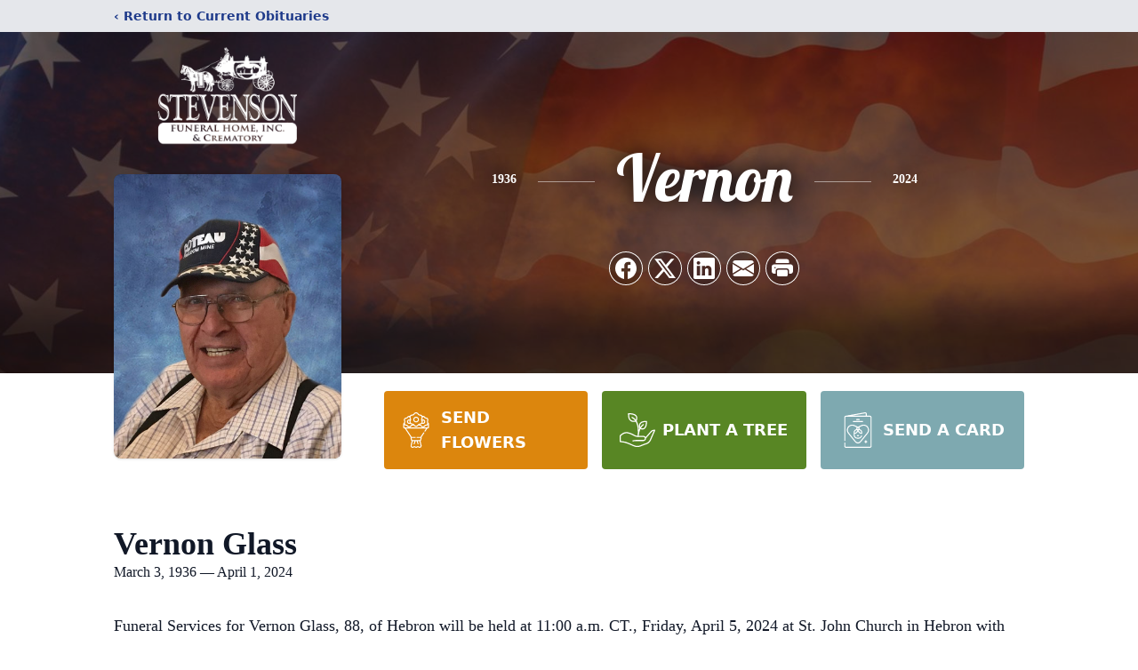

--- FILE ---
content_type: text/html; charset=utf-8
request_url: https://www.google.com/recaptcha/enterprise/anchor?ar=1&k=6Led0rEfAAAAADCxaLshVQnX00VTWXWN9HVVCIr4&co=aHR0cHM6Ly93d3cuc3RldmVuc29uZnVuZXJhbGhvbWUuY29tOjQ0Mw..&hl=en&type=image&v=N67nZn4AqZkNcbeMu4prBgzg&theme=light&size=invisible&badge=bottomright&anchor-ms=20000&execute-ms=30000&cb=aciu5jv5h280
body_size: 48448
content:
<!DOCTYPE HTML><html dir="ltr" lang="en"><head><meta http-equiv="Content-Type" content="text/html; charset=UTF-8">
<meta http-equiv="X-UA-Compatible" content="IE=edge">
<title>reCAPTCHA</title>
<style type="text/css">
/* cyrillic-ext */
@font-face {
  font-family: 'Roboto';
  font-style: normal;
  font-weight: 400;
  font-stretch: 100%;
  src: url(//fonts.gstatic.com/s/roboto/v48/KFO7CnqEu92Fr1ME7kSn66aGLdTylUAMa3GUBHMdazTgWw.woff2) format('woff2');
  unicode-range: U+0460-052F, U+1C80-1C8A, U+20B4, U+2DE0-2DFF, U+A640-A69F, U+FE2E-FE2F;
}
/* cyrillic */
@font-face {
  font-family: 'Roboto';
  font-style: normal;
  font-weight: 400;
  font-stretch: 100%;
  src: url(//fonts.gstatic.com/s/roboto/v48/KFO7CnqEu92Fr1ME7kSn66aGLdTylUAMa3iUBHMdazTgWw.woff2) format('woff2');
  unicode-range: U+0301, U+0400-045F, U+0490-0491, U+04B0-04B1, U+2116;
}
/* greek-ext */
@font-face {
  font-family: 'Roboto';
  font-style: normal;
  font-weight: 400;
  font-stretch: 100%;
  src: url(//fonts.gstatic.com/s/roboto/v48/KFO7CnqEu92Fr1ME7kSn66aGLdTylUAMa3CUBHMdazTgWw.woff2) format('woff2');
  unicode-range: U+1F00-1FFF;
}
/* greek */
@font-face {
  font-family: 'Roboto';
  font-style: normal;
  font-weight: 400;
  font-stretch: 100%;
  src: url(//fonts.gstatic.com/s/roboto/v48/KFO7CnqEu92Fr1ME7kSn66aGLdTylUAMa3-UBHMdazTgWw.woff2) format('woff2');
  unicode-range: U+0370-0377, U+037A-037F, U+0384-038A, U+038C, U+038E-03A1, U+03A3-03FF;
}
/* math */
@font-face {
  font-family: 'Roboto';
  font-style: normal;
  font-weight: 400;
  font-stretch: 100%;
  src: url(//fonts.gstatic.com/s/roboto/v48/KFO7CnqEu92Fr1ME7kSn66aGLdTylUAMawCUBHMdazTgWw.woff2) format('woff2');
  unicode-range: U+0302-0303, U+0305, U+0307-0308, U+0310, U+0312, U+0315, U+031A, U+0326-0327, U+032C, U+032F-0330, U+0332-0333, U+0338, U+033A, U+0346, U+034D, U+0391-03A1, U+03A3-03A9, U+03B1-03C9, U+03D1, U+03D5-03D6, U+03F0-03F1, U+03F4-03F5, U+2016-2017, U+2034-2038, U+203C, U+2040, U+2043, U+2047, U+2050, U+2057, U+205F, U+2070-2071, U+2074-208E, U+2090-209C, U+20D0-20DC, U+20E1, U+20E5-20EF, U+2100-2112, U+2114-2115, U+2117-2121, U+2123-214F, U+2190, U+2192, U+2194-21AE, U+21B0-21E5, U+21F1-21F2, U+21F4-2211, U+2213-2214, U+2216-22FF, U+2308-230B, U+2310, U+2319, U+231C-2321, U+2336-237A, U+237C, U+2395, U+239B-23B7, U+23D0, U+23DC-23E1, U+2474-2475, U+25AF, U+25B3, U+25B7, U+25BD, U+25C1, U+25CA, U+25CC, U+25FB, U+266D-266F, U+27C0-27FF, U+2900-2AFF, U+2B0E-2B11, U+2B30-2B4C, U+2BFE, U+3030, U+FF5B, U+FF5D, U+1D400-1D7FF, U+1EE00-1EEFF;
}
/* symbols */
@font-face {
  font-family: 'Roboto';
  font-style: normal;
  font-weight: 400;
  font-stretch: 100%;
  src: url(//fonts.gstatic.com/s/roboto/v48/KFO7CnqEu92Fr1ME7kSn66aGLdTylUAMaxKUBHMdazTgWw.woff2) format('woff2');
  unicode-range: U+0001-000C, U+000E-001F, U+007F-009F, U+20DD-20E0, U+20E2-20E4, U+2150-218F, U+2190, U+2192, U+2194-2199, U+21AF, U+21E6-21F0, U+21F3, U+2218-2219, U+2299, U+22C4-22C6, U+2300-243F, U+2440-244A, U+2460-24FF, U+25A0-27BF, U+2800-28FF, U+2921-2922, U+2981, U+29BF, U+29EB, U+2B00-2BFF, U+4DC0-4DFF, U+FFF9-FFFB, U+10140-1018E, U+10190-1019C, U+101A0, U+101D0-101FD, U+102E0-102FB, U+10E60-10E7E, U+1D2C0-1D2D3, U+1D2E0-1D37F, U+1F000-1F0FF, U+1F100-1F1AD, U+1F1E6-1F1FF, U+1F30D-1F30F, U+1F315, U+1F31C, U+1F31E, U+1F320-1F32C, U+1F336, U+1F378, U+1F37D, U+1F382, U+1F393-1F39F, U+1F3A7-1F3A8, U+1F3AC-1F3AF, U+1F3C2, U+1F3C4-1F3C6, U+1F3CA-1F3CE, U+1F3D4-1F3E0, U+1F3ED, U+1F3F1-1F3F3, U+1F3F5-1F3F7, U+1F408, U+1F415, U+1F41F, U+1F426, U+1F43F, U+1F441-1F442, U+1F444, U+1F446-1F449, U+1F44C-1F44E, U+1F453, U+1F46A, U+1F47D, U+1F4A3, U+1F4B0, U+1F4B3, U+1F4B9, U+1F4BB, U+1F4BF, U+1F4C8-1F4CB, U+1F4D6, U+1F4DA, U+1F4DF, U+1F4E3-1F4E6, U+1F4EA-1F4ED, U+1F4F7, U+1F4F9-1F4FB, U+1F4FD-1F4FE, U+1F503, U+1F507-1F50B, U+1F50D, U+1F512-1F513, U+1F53E-1F54A, U+1F54F-1F5FA, U+1F610, U+1F650-1F67F, U+1F687, U+1F68D, U+1F691, U+1F694, U+1F698, U+1F6AD, U+1F6B2, U+1F6B9-1F6BA, U+1F6BC, U+1F6C6-1F6CF, U+1F6D3-1F6D7, U+1F6E0-1F6EA, U+1F6F0-1F6F3, U+1F6F7-1F6FC, U+1F700-1F7FF, U+1F800-1F80B, U+1F810-1F847, U+1F850-1F859, U+1F860-1F887, U+1F890-1F8AD, U+1F8B0-1F8BB, U+1F8C0-1F8C1, U+1F900-1F90B, U+1F93B, U+1F946, U+1F984, U+1F996, U+1F9E9, U+1FA00-1FA6F, U+1FA70-1FA7C, U+1FA80-1FA89, U+1FA8F-1FAC6, U+1FACE-1FADC, U+1FADF-1FAE9, U+1FAF0-1FAF8, U+1FB00-1FBFF;
}
/* vietnamese */
@font-face {
  font-family: 'Roboto';
  font-style: normal;
  font-weight: 400;
  font-stretch: 100%;
  src: url(//fonts.gstatic.com/s/roboto/v48/KFO7CnqEu92Fr1ME7kSn66aGLdTylUAMa3OUBHMdazTgWw.woff2) format('woff2');
  unicode-range: U+0102-0103, U+0110-0111, U+0128-0129, U+0168-0169, U+01A0-01A1, U+01AF-01B0, U+0300-0301, U+0303-0304, U+0308-0309, U+0323, U+0329, U+1EA0-1EF9, U+20AB;
}
/* latin-ext */
@font-face {
  font-family: 'Roboto';
  font-style: normal;
  font-weight: 400;
  font-stretch: 100%;
  src: url(//fonts.gstatic.com/s/roboto/v48/KFO7CnqEu92Fr1ME7kSn66aGLdTylUAMa3KUBHMdazTgWw.woff2) format('woff2');
  unicode-range: U+0100-02BA, U+02BD-02C5, U+02C7-02CC, U+02CE-02D7, U+02DD-02FF, U+0304, U+0308, U+0329, U+1D00-1DBF, U+1E00-1E9F, U+1EF2-1EFF, U+2020, U+20A0-20AB, U+20AD-20C0, U+2113, U+2C60-2C7F, U+A720-A7FF;
}
/* latin */
@font-face {
  font-family: 'Roboto';
  font-style: normal;
  font-weight: 400;
  font-stretch: 100%;
  src: url(//fonts.gstatic.com/s/roboto/v48/KFO7CnqEu92Fr1ME7kSn66aGLdTylUAMa3yUBHMdazQ.woff2) format('woff2');
  unicode-range: U+0000-00FF, U+0131, U+0152-0153, U+02BB-02BC, U+02C6, U+02DA, U+02DC, U+0304, U+0308, U+0329, U+2000-206F, U+20AC, U+2122, U+2191, U+2193, U+2212, U+2215, U+FEFF, U+FFFD;
}
/* cyrillic-ext */
@font-face {
  font-family: 'Roboto';
  font-style: normal;
  font-weight: 500;
  font-stretch: 100%;
  src: url(//fonts.gstatic.com/s/roboto/v48/KFO7CnqEu92Fr1ME7kSn66aGLdTylUAMa3GUBHMdazTgWw.woff2) format('woff2');
  unicode-range: U+0460-052F, U+1C80-1C8A, U+20B4, U+2DE0-2DFF, U+A640-A69F, U+FE2E-FE2F;
}
/* cyrillic */
@font-face {
  font-family: 'Roboto';
  font-style: normal;
  font-weight: 500;
  font-stretch: 100%;
  src: url(//fonts.gstatic.com/s/roboto/v48/KFO7CnqEu92Fr1ME7kSn66aGLdTylUAMa3iUBHMdazTgWw.woff2) format('woff2');
  unicode-range: U+0301, U+0400-045F, U+0490-0491, U+04B0-04B1, U+2116;
}
/* greek-ext */
@font-face {
  font-family: 'Roboto';
  font-style: normal;
  font-weight: 500;
  font-stretch: 100%;
  src: url(//fonts.gstatic.com/s/roboto/v48/KFO7CnqEu92Fr1ME7kSn66aGLdTylUAMa3CUBHMdazTgWw.woff2) format('woff2');
  unicode-range: U+1F00-1FFF;
}
/* greek */
@font-face {
  font-family: 'Roboto';
  font-style: normal;
  font-weight: 500;
  font-stretch: 100%;
  src: url(//fonts.gstatic.com/s/roboto/v48/KFO7CnqEu92Fr1ME7kSn66aGLdTylUAMa3-UBHMdazTgWw.woff2) format('woff2');
  unicode-range: U+0370-0377, U+037A-037F, U+0384-038A, U+038C, U+038E-03A1, U+03A3-03FF;
}
/* math */
@font-face {
  font-family: 'Roboto';
  font-style: normal;
  font-weight: 500;
  font-stretch: 100%;
  src: url(//fonts.gstatic.com/s/roboto/v48/KFO7CnqEu92Fr1ME7kSn66aGLdTylUAMawCUBHMdazTgWw.woff2) format('woff2');
  unicode-range: U+0302-0303, U+0305, U+0307-0308, U+0310, U+0312, U+0315, U+031A, U+0326-0327, U+032C, U+032F-0330, U+0332-0333, U+0338, U+033A, U+0346, U+034D, U+0391-03A1, U+03A3-03A9, U+03B1-03C9, U+03D1, U+03D5-03D6, U+03F0-03F1, U+03F4-03F5, U+2016-2017, U+2034-2038, U+203C, U+2040, U+2043, U+2047, U+2050, U+2057, U+205F, U+2070-2071, U+2074-208E, U+2090-209C, U+20D0-20DC, U+20E1, U+20E5-20EF, U+2100-2112, U+2114-2115, U+2117-2121, U+2123-214F, U+2190, U+2192, U+2194-21AE, U+21B0-21E5, U+21F1-21F2, U+21F4-2211, U+2213-2214, U+2216-22FF, U+2308-230B, U+2310, U+2319, U+231C-2321, U+2336-237A, U+237C, U+2395, U+239B-23B7, U+23D0, U+23DC-23E1, U+2474-2475, U+25AF, U+25B3, U+25B7, U+25BD, U+25C1, U+25CA, U+25CC, U+25FB, U+266D-266F, U+27C0-27FF, U+2900-2AFF, U+2B0E-2B11, U+2B30-2B4C, U+2BFE, U+3030, U+FF5B, U+FF5D, U+1D400-1D7FF, U+1EE00-1EEFF;
}
/* symbols */
@font-face {
  font-family: 'Roboto';
  font-style: normal;
  font-weight: 500;
  font-stretch: 100%;
  src: url(//fonts.gstatic.com/s/roboto/v48/KFO7CnqEu92Fr1ME7kSn66aGLdTylUAMaxKUBHMdazTgWw.woff2) format('woff2');
  unicode-range: U+0001-000C, U+000E-001F, U+007F-009F, U+20DD-20E0, U+20E2-20E4, U+2150-218F, U+2190, U+2192, U+2194-2199, U+21AF, U+21E6-21F0, U+21F3, U+2218-2219, U+2299, U+22C4-22C6, U+2300-243F, U+2440-244A, U+2460-24FF, U+25A0-27BF, U+2800-28FF, U+2921-2922, U+2981, U+29BF, U+29EB, U+2B00-2BFF, U+4DC0-4DFF, U+FFF9-FFFB, U+10140-1018E, U+10190-1019C, U+101A0, U+101D0-101FD, U+102E0-102FB, U+10E60-10E7E, U+1D2C0-1D2D3, U+1D2E0-1D37F, U+1F000-1F0FF, U+1F100-1F1AD, U+1F1E6-1F1FF, U+1F30D-1F30F, U+1F315, U+1F31C, U+1F31E, U+1F320-1F32C, U+1F336, U+1F378, U+1F37D, U+1F382, U+1F393-1F39F, U+1F3A7-1F3A8, U+1F3AC-1F3AF, U+1F3C2, U+1F3C4-1F3C6, U+1F3CA-1F3CE, U+1F3D4-1F3E0, U+1F3ED, U+1F3F1-1F3F3, U+1F3F5-1F3F7, U+1F408, U+1F415, U+1F41F, U+1F426, U+1F43F, U+1F441-1F442, U+1F444, U+1F446-1F449, U+1F44C-1F44E, U+1F453, U+1F46A, U+1F47D, U+1F4A3, U+1F4B0, U+1F4B3, U+1F4B9, U+1F4BB, U+1F4BF, U+1F4C8-1F4CB, U+1F4D6, U+1F4DA, U+1F4DF, U+1F4E3-1F4E6, U+1F4EA-1F4ED, U+1F4F7, U+1F4F9-1F4FB, U+1F4FD-1F4FE, U+1F503, U+1F507-1F50B, U+1F50D, U+1F512-1F513, U+1F53E-1F54A, U+1F54F-1F5FA, U+1F610, U+1F650-1F67F, U+1F687, U+1F68D, U+1F691, U+1F694, U+1F698, U+1F6AD, U+1F6B2, U+1F6B9-1F6BA, U+1F6BC, U+1F6C6-1F6CF, U+1F6D3-1F6D7, U+1F6E0-1F6EA, U+1F6F0-1F6F3, U+1F6F7-1F6FC, U+1F700-1F7FF, U+1F800-1F80B, U+1F810-1F847, U+1F850-1F859, U+1F860-1F887, U+1F890-1F8AD, U+1F8B0-1F8BB, U+1F8C0-1F8C1, U+1F900-1F90B, U+1F93B, U+1F946, U+1F984, U+1F996, U+1F9E9, U+1FA00-1FA6F, U+1FA70-1FA7C, U+1FA80-1FA89, U+1FA8F-1FAC6, U+1FACE-1FADC, U+1FADF-1FAE9, U+1FAF0-1FAF8, U+1FB00-1FBFF;
}
/* vietnamese */
@font-face {
  font-family: 'Roboto';
  font-style: normal;
  font-weight: 500;
  font-stretch: 100%;
  src: url(//fonts.gstatic.com/s/roboto/v48/KFO7CnqEu92Fr1ME7kSn66aGLdTylUAMa3OUBHMdazTgWw.woff2) format('woff2');
  unicode-range: U+0102-0103, U+0110-0111, U+0128-0129, U+0168-0169, U+01A0-01A1, U+01AF-01B0, U+0300-0301, U+0303-0304, U+0308-0309, U+0323, U+0329, U+1EA0-1EF9, U+20AB;
}
/* latin-ext */
@font-face {
  font-family: 'Roboto';
  font-style: normal;
  font-weight: 500;
  font-stretch: 100%;
  src: url(//fonts.gstatic.com/s/roboto/v48/KFO7CnqEu92Fr1ME7kSn66aGLdTylUAMa3KUBHMdazTgWw.woff2) format('woff2');
  unicode-range: U+0100-02BA, U+02BD-02C5, U+02C7-02CC, U+02CE-02D7, U+02DD-02FF, U+0304, U+0308, U+0329, U+1D00-1DBF, U+1E00-1E9F, U+1EF2-1EFF, U+2020, U+20A0-20AB, U+20AD-20C0, U+2113, U+2C60-2C7F, U+A720-A7FF;
}
/* latin */
@font-face {
  font-family: 'Roboto';
  font-style: normal;
  font-weight: 500;
  font-stretch: 100%;
  src: url(//fonts.gstatic.com/s/roboto/v48/KFO7CnqEu92Fr1ME7kSn66aGLdTylUAMa3yUBHMdazQ.woff2) format('woff2');
  unicode-range: U+0000-00FF, U+0131, U+0152-0153, U+02BB-02BC, U+02C6, U+02DA, U+02DC, U+0304, U+0308, U+0329, U+2000-206F, U+20AC, U+2122, U+2191, U+2193, U+2212, U+2215, U+FEFF, U+FFFD;
}
/* cyrillic-ext */
@font-face {
  font-family: 'Roboto';
  font-style: normal;
  font-weight: 900;
  font-stretch: 100%;
  src: url(//fonts.gstatic.com/s/roboto/v48/KFO7CnqEu92Fr1ME7kSn66aGLdTylUAMa3GUBHMdazTgWw.woff2) format('woff2');
  unicode-range: U+0460-052F, U+1C80-1C8A, U+20B4, U+2DE0-2DFF, U+A640-A69F, U+FE2E-FE2F;
}
/* cyrillic */
@font-face {
  font-family: 'Roboto';
  font-style: normal;
  font-weight: 900;
  font-stretch: 100%;
  src: url(//fonts.gstatic.com/s/roboto/v48/KFO7CnqEu92Fr1ME7kSn66aGLdTylUAMa3iUBHMdazTgWw.woff2) format('woff2');
  unicode-range: U+0301, U+0400-045F, U+0490-0491, U+04B0-04B1, U+2116;
}
/* greek-ext */
@font-face {
  font-family: 'Roboto';
  font-style: normal;
  font-weight: 900;
  font-stretch: 100%;
  src: url(//fonts.gstatic.com/s/roboto/v48/KFO7CnqEu92Fr1ME7kSn66aGLdTylUAMa3CUBHMdazTgWw.woff2) format('woff2');
  unicode-range: U+1F00-1FFF;
}
/* greek */
@font-face {
  font-family: 'Roboto';
  font-style: normal;
  font-weight: 900;
  font-stretch: 100%;
  src: url(//fonts.gstatic.com/s/roboto/v48/KFO7CnqEu92Fr1ME7kSn66aGLdTylUAMa3-UBHMdazTgWw.woff2) format('woff2');
  unicode-range: U+0370-0377, U+037A-037F, U+0384-038A, U+038C, U+038E-03A1, U+03A3-03FF;
}
/* math */
@font-face {
  font-family: 'Roboto';
  font-style: normal;
  font-weight: 900;
  font-stretch: 100%;
  src: url(//fonts.gstatic.com/s/roboto/v48/KFO7CnqEu92Fr1ME7kSn66aGLdTylUAMawCUBHMdazTgWw.woff2) format('woff2');
  unicode-range: U+0302-0303, U+0305, U+0307-0308, U+0310, U+0312, U+0315, U+031A, U+0326-0327, U+032C, U+032F-0330, U+0332-0333, U+0338, U+033A, U+0346, U+034D, U+0391-03A1, U+03A3-03A9, U+03B1-03C9, U+03D1, U+03D5-03D6, U+03F0-03F1, U+03F4-03F5, U+2016-2017, U+2034-2038, U+203C, U+2040, U+2043, U+2047, U+2050, U+2057, U+205F, U+2070-2071, U+2074-208E, U+2090-209C, U+20D0-20DC, U+20E1, U+20E5-20EF, U+2100-2112, U+2114-2115, U+2117-2121, U+2123-214F, U+2190, U+2192, U+2194-21AE, U+21B0-21E5, U+21F1-21F2, U+21F4-2211, U+2213-2214, U+2216-22FF, U+2308-230B, U+2310, U+2319, U+231C-2321, U+2336-237A, U+237C, U+2395, U+239B-23B7, U+23D0, U+23DC-23E1, U+2474-2475, U+25AF, U+25B3, U+25B7, U+25BD, U+25C1, U+25CA, U+25CC, U+25FB, U+266D-266F, U+27C0-27FF, U+2900-2AFF, U+2B0E-2B11, U+2B30-2B4C, U+2BFE, U+3030, U+FF5B, U+FF5D, U+1D400-1D7FF, U+1EE00-1EEFF;
}
/* symbols */
@font-face {
  font-family: 'Roboto';
  font-style: normal;
  font-weight: 900;
  font-stretch: 100%;
  src: url(//fonts.gstatic.com/s/roboto/v48/KFO7CnqEu92Fr1ME7kSn66aGLdTylUAMaxKUBHMdazTgWw.woff2) format('woff2');
  unicode-range: U+0001-000C, U+000E-001F, U+007F-009F, U+20DD-20E0, U+20E2-20E4, U+2150-218F, U+2190, U+2192, U+2194-2199, U+21AF, U+21E6-21F0, U+21F3, U+2218-2219, U+2299, U+22C4-22C6, U+2300-243F, U+2440-244A, U+2460-24FF, U+25A0-27BF, U+2800-28FF, U+2921-2922, U+2981, U+29BF, U+29EB, U+2B00-2BFF, U+4DC0-4DFF, U+FFF9-FFFB, U+10140-1018E, U+10190-1019C, U+101A0, U+101D0-101FD, U+102E0-102FB, U+10E60-10E7E, U+1D2C0-1D2D3, U+1D2E0-1D37F, U+1F000-1F0FF, U+1F100-1F1AD, U+1F1E6-1F1FF, U+1F30D-1F30F, U+1F315, U+1F31C, U+1F31E, U+1F320-1F32C, U+1F336, U+1F378, U+1F37D, U+1F382, U+1F393-1F39F, U+1F3A7-1F3A8, U+1F3AC-1F3AF, U+1F3C2, U+1F3C4-1F3C6, U+1F3CA-1F3CE, U+1F3D4-1F3E0, U+1F3ED, U+1F3F1-1F3F3, U+1F3F5-1F3F7, U+1F408, U+1F415, U+1F41F, U+1F426, U+1F43F, U+1F441-1F442, U+1F444, U+1F446-1F449, U+1F44C-1F44E, U+1F453, U+1F46A, U+1F47D, U+1F4A3, U+1F4B0, U+1F4B3, U+1F4B9, U+1F4BB, U+1F4BF, U+1F4C8-1F4CB, U+1F4D6, U+1F4DA, U+1F4DF, U+1F4E3-1F4E6, U+1F4EA-1F4ED, U+1F4F7, U+1F4F9-1F4FB, U+1F4FD-1F4FE, U+1F503, U+1F507-1F50B, U+1F50D, U+1F512-1F513, U+1F53E-1F54A, U+1F54F-1F5FA, U+1F610, U+1F650-1F67F, U+1F687, U+1F68D, U+1F691, U+1F694, U+1F698, U+1F6AD, U+1F6B2, U+1F6B9-1F6BA, U+1F6BC, U+1F6C6-1F6CF, U+1F6D3-1F6D7, U+1F6E0-1F6EA, U+1F6F0-1F6F3, U+1F6F7-1F6FC, U+1F700-1F7FF, U+1F800-1F80B, U+1F810-1F847, U+1F850-1F859, U+1F860-1F887, U+1F890-1F8AD, U+1F8B0-1F8BB, U+1F8C0-1F8C1, U+1F900-1F90B, U+1F93B, U+1F946, U+1F984, U+1F996, U+1F9E9, U+1FA00-1FA6F, U+1FA70-1FA7C, U+1FA80-1FA89, U+1FA8F-1FAC6, U+1FACE-1FADC, U+1FADF-1FAE9, U+1FAF0-1FAF8, U+1FB00-1FBFF;
}
/* vietnamese */
@font-face {
  font-family: 'Roboto';
  font-style: normal;
  font-weight: 900;
  font-stretch: 100%;
  src: url(//fonts.gstatic.com/s/roboto/v48/KFO7CnqEu92Fr1ME7kSn66aGLdTylUAMa3OUBHMdazTgWw.woff2) format('woff2');
  unicode-range: U+0102-0103, U+0110-0111, U+0128-0129, U+0168-0169, U+01A0-01A1, U+01AF-01B0, U+0300-0301, U+0303-0304, U+0308-0309, U+0323, U+0329, U+1EA0-1EF9, U+20AB;
}
/* latin-ext */
@font-face {
  font-family: 'Roboto';
  font-style: normal;
  font-weight: 900;
  font-stretch: 100%;
  src: url(//fonts.gstatic.com/s/roboto/v48/KFO7CnqEu92Fr1ME7kSn66aGLdTylUAMa3KUBHMdazTgWw.woff2) format('woff2');
  unicode-range: U+0100-02BA, U+02BD-02C5, U+02C7-02CC, U+02CE-02D7, U+02DD-02FF, U+0304, U+0308, U+0329, U+1D00-1DBF, U+1E00-1E9F, U+1EF2-1EFF, U+2020, U+20A0-20AB, U+20AD-20C0, U+2113, U+2C60-2C7F, U+A720-A7FF;
}
/* latin */
@font-face {
  font-family: 'Roboto';
  font-style: normal;
  font-weight: 900;
  font-stretch: 100%;
  src: url(//fonts.gstatic.com/s/roboto/v48/KFO7CnqEu92Fr1ME7kSn66aGLdTylUAMa3yUBHMdazQ.woff2) format('woff2');
  unicode-range: U+0000-00FF, U+0131, U+0152-0153, U+02BB-02BC, U+02C6, U+02DA, U+02DC, U+0304, U+0308, U+0329, U+2000-206F, U+20AC, U+2122, U+2191, U+2193, U+2212, U+2215, U+FEFF, U+FFFD;
}

</style>
<link rel="stylesheet" type="text/css" href="https://www.gstatic.com/recaptcha/releases/N67nZn4AqZkNcbeMu4prBgzg/styles__ltr.css">
<script nonce="0qw1BRpiL2QHW8E3w05mXA" type="text/javascript">window['__recaptcha_api'] = 'https://www.google.com/recaptcha/enterprise/';</script>
<script type="text/javascript" src="https://www.gstatic.com/recaptcha/releases/N67nZn4AqZkNcbeMu4prBgzg/recaptcha__en.js" nonce="0qw1BRpiL2QHW8E3w05mXA">
      
    </script></head>
<body><div id="rc-anchor-alert" class="rc-anchor-alert"></div>
<input type="hidden" id="recaptcha-token" value="[base64]">
<script type="text/javascript" nonce="0qw1BRpiL2QHW8E3w05mXA">
      recaptcha.anchor.Main.init("[\x22ainput\x22,[\x22bgdata\x22,\x22\x22,\[base64]/[base64]/[base64]/bmV3IHJbeF0oY1swXSk6RT09Mj9uZXcgclt4XShjWzBdLGNbMV0pOkU9PTM/bmV3IHJbeF0oY1swXSxjWzFdLGNbMl0pOkU9PTQ/[base64]/[base64]/[base64]/[base64]/[base64]/[base64]/[base64]/[base64]\x22,\[base64]\\u003d\\u003d\x22,\x22N8KLwr0kw7Uowpk5GMKFcjkXwq3DmMKxw5DCqlHDvMK1wpI6w5gYSX0Kwpk/NGV7bsKBwpHDlyrCpMO4IMONwpx3wpnDnwJKwrjDssKQwpJ+KcOITcKdwrxzw4DDscK8GcKsFQgew4ARwoXCh8OlM8OgwofCicKawovCmwY5OMKGw4g/[base64]/Cs8O6K8KSRcKqw6wBQ8OLw5XDt8O0w4x4csKfw7DDtRhoSMKtwqDCmmzCsMKQWXBOZ8ORDMKuw4t7OsKJwpojeWoiw7sPwq07w4/[base64]/Cql8oFMOvO8KBw4PDksKpVjXDtcKKUkXDk8OPFMOzJD4/[base64]/[base64]/IQAjWMObUhAxO8O3c8OtFH0FeMK2w57CpMOJwofCgsOVYBbDssKjw4DCmDMGw5lXwp7Cl0XDi3nDkMOew4XCvQYeXXRyw4taPxrDp3bCgFk+JklINcK1bcKHwo7CvG0aKhrCmsKMw6jDui3DnMK3w6/ClkpIwpAaYsOiOVxydMOnLcKhw4/Cg1LDpXAcdDbCp8KYR3wdaAZ6w6XDgsOeFsOzw44Fwp42GHUmbcKGXcKOw4nDvsKdOMKYwrATwrfDvibDuMOXw4XDsV5Iw48bw6bDosKDJXYoEsODPMKoYsOewpZYw4gvMAXDo3Y9DsKawo8swofDjCvCpj/DvBTCusKIwo7CkMOnOwo2dMOWw7HDrsOywo/Dv8OrL1HCk1fDh8OUQcKCw4JnwobCncOFw51Vw5VWXx0Ew7XCjsO2KsOGw59owpLDlV/CrzLCvsOAw4nDicOCXcKywpMwwpDCk8ODwpNKwp/DlwDDmjrDlDE+worCiELCohhHcsKVbMOQw7Jxw7/DtcOAQMKYCHdOWMOKw4zDjcOLw5HDnMK0w5bCqMOMNcKqWhfCtmLDs8O1worCv8Ozw7zCmsKpJsOaw7sFe0tLE37DhsO3E8OOwppPw5Qvw43Dp8K6w6w/wo/[base64]/DvX8BUknDrcO4wqN+ClvDq2NeJVgJwq1mw5nCuD5NQcObw5RkSsK0TigNw5YGUsK7w4gswpF6EkpBUsOywpddVHzDs8KgLMK8w74vJ8OHwocCVkLDknvCs0TDsE7Dt25dw7EzbcKKwoI+w7N2SXvCqcO9McK+w5vDkGHDqg1cw6HDim/Co1jCqMKhw7bDsGoQfS7CqcOMwqddwrhTD8K6F2zCuMKfwoTDhhtILirDgcKiw5JAExjCicOMwqZ7w5zCvsOXWHpEbcKFw79JwrHDtcOCLsKhw5HCnMK9wpRdQlRAwqfCuw7CqcKzwqrCoMKFN8OmwqrCvil3w5/CrVsdwrXCkVIFw7cNw4fDsmM1wqshw6PDk8OaRQbCtFjDh3/DtRokw5LCiXnDjh3CtmXCvcKIw6PCm3QtXcOUwpfDjylJwq/DiAHDuXnDtcK4R8KkYnDCvMOKw6rDsUXDiBc1wpJpwpXDr8OkV8KpT8OffsOmwrAOw61HwqsBwoQIw4fDu1vDn8KLwoDDiMKFwofCgsO0w5YRPxHDmWctw7MBLcO7wp9iTcKlaBZ+woI/wqBZwozDhSbDogjDj17DuWAsXg4sKsK1czLCpMOkwqZ3F8OUHcOvw53CnHzCq8OuVMO/[base64]/DnMKhfEvCjsOEawBBM2t9Kiw/IUTDo25cwotDw7ITHMO6AsKXwqDDkEtVCcOkGUfCi8Kkw5TCgcOqwo/DnsOsw4DDtQPDkMKLHcK1wpNiw4jCr23Dtl/DhXYiw5xKacOVNmnDpcOrw6wWVcO6QB/CpgMFwqTDssOcacOywqdQQMK5wqNnb8Kdw6kkKcOaDcOvb3tlwpTDrAjDl8OiFsKqwrvCrMOywr1Bw6DCnzXCmMKxw4vDhWvDvMKUw7Bxw7jDr018w4R1XXHDrcKCw77CkXI1JsO/BMKNcRNQGR/DvMKhw4PCn8OuwrF1wpTDl8O2YjgqwozCqmPDhsKiwosoVcKOwo/DqsKZBSTDrMKIZXLChjcBwprDoAccw6Fewo92w7Iiw4DCmsOaRMOuw5dpMyA8YcOYw7pgwrcXZQNLJxzDrALDtWl0w4DCnB55PSAaw55bwovCrsOOJ8ONw5vCo8KNWMOICcOOw4wbw5LCjxBRwqZ6w6lhDMKWw57ChcK/Y1/CqMO4woZRJMKnwrnCksK8AsOcwqptRjPDlWIDw5bCiGfDksOcOMOIGUd/[base64]/ChcOJfMKyw4Few7c/[base64]/[base64]/BnrCmVDCsMOfwo1cw5pWVcOrwpdhdQZzw7c/w7rDjMKGwppYHl/Dh8KSB8OFKcKAw6jCgMORMV3DpS8NAcKHRsOlwpbCvz0ADCICO8OkWMKvK8KNwot0wo/[base64]/DgcKxwoYewrkyU8Ovw5VHVy3Clgdxw5hwwprCtwfDow0Bw63DoUvCnR/Do8O0wro4OyElw7FFGcKHeMKLw4/DkEHDuTnCvjPClMOUw7TDmcKJaMO0VsKsw4JRw45FMUgUOMOAEcKEwqYTdg1pNHAJXMKHDWl0awTDtMK3wqMFw40cFxHCv8OmdsOfV8K8wr/DuMKCGg5Dw4LCjiR3wrhqC8KkcMKgwoLChH7CrcOKW8KkwrNqUQHDhcOqw41Nw6MYw6jCv8O/bcK3MxhdHsO+w7LCqsOBw7UUVsOfwrjCpcKPGwNfd8KPwrwrwpR5NMO9w4Qow5wsRMOEw5pcwo5hDMOewoQxw4DDugPDv0DCpsKFw4c1wpbDly7Du35QdcOpw5Nmwp7Ds8Kyw77Cjj7DvcKLw4cmXUjCpMKawqbCp0nCisOhwo/DjzfCtsKbQsOvQXI+M03DsTvDrMK5U8KGZ8OCRhA2bRxnw6wmw5fCk8K3MMOvNcKgw6ghXCdVwqZcNjnDlxtBLnjCpjnDjsKFwqHDt8OTw7d4BmzCjsKiw4HDsDYiwoclEsKrwqTDkCfCkjBrIsOfw7YRDVsrH8OPIcKEGB3DmwzCpjU7w5HCmlt/[base64]/Dsm/DrsKKw5rDt3xvXMO2R8OybXZJCMOewrwCwqdNb3jDvMOAaC9UNsOnwo/CkR55w6RoBFw+R03CgXnCj8KrwpXDjMOpHBDDqcKNw5bDiMKSHDViDXbCrsKbQUHDsQ1VwpUAw7QAKyrDncOEwpFBRX5GBMKBw7hhF8KWw64oKmRdKy7Dh3s6W8ONwo1awojCvV/[base64]/IcOQwqsjQMOhwr9ER8Oow7w9w7nCkQ/DoQEUO8KZwpHCocKUw47DusKmw47CsMKZw4LCr8Kkw4pEw6J8CMOoTsKXw5MDw4DCqBxbAxMQN8OUET5QTcK+MSzDhSN/cHswwoHCk8OOw6fCr8KDRsOEcsKkWWVHw4dSwrXCnHQeW8KHF3HDiXLCjsKOPWDCucKsFMOOWiN4M8OzAcORIl7DujZ/wq8RwrMgAcOMw7nCmcK7wqTCi8OBw44tw6V/[base64]/CtsOTU8OpEsOnwrLDiB9xw6nClE0zFULDgsOubHNSaDJrwohCwoBCKMKOJMK0W3gkBzfCq8KqaElwwr8lw4E3C8KQUQAXw4jDg39GwqHDoCVBwrbCq8KLSVNcV28HKx4TwqPDqsOiwqFJwrPDlmvDvMKiJ8K6N1PDkcKzVsK7wrDCvTDCp8O5ZsKwcUHCph/DmsO2bgPCizzDm8K1XcKzD3cOYkRnHHXCqMKjw7YowrVQFSNKwqDCicK7w4jDjcKMw4PClHUjJ8KSYQfDmRAdw4HCgsOJYcODwqTDryPDjsKIw7d/H8KjwprCvsOMTx05a8Kkw6LCnHkiRWh5w5PDqsK6w5IXYhXCq8Osw5fCucK6w7bCnW4iwqh9wqvDjgLDkMOJMixTIEVGw71uQsOsw40wei/DncONwpzCjUgbGcOxIMK7w6h5w71XCcOJJ2HDoS0NXcOuw5RAwr82bltewr08bgLCrBPDlcK+woRKDsKFTULCtcOSw6rDoCfCjcO1woXCvsOta8KiO2/DusO8w53CvBtafjrDvTPCmxvDpsOlbVdrd8KvEMOvalg4Ch86w5R2OhTCp0osDGF8fMOWZzbDisOIwr3DkHcfHsO+FD/CiUTCg8K5O1BMwq1SD2LCq1YYw5nDtCrDocKgWg3CqsOuw5gSQMO0CcOSUWnCqB9fwpjDoj/CjcKxw7nClcKlEn9NwqZgw6EzBMK8A8OFwoXCvnwSw5bDgQpmw5nDtG/CoH8Dwp4UZsOTe8KdwqI+NSHDtzAxE8KbHjXDn8K4w6R4wrtbw5wuwoLDjMK9w6vCtUvDniBZIsKDEXhUTXTDkVgKwpjCvQDCiMOePwR6w5UVHhxuw5/Cs8K1OELCnBYkccOcd8K8EMKVNcOewqt2w6bCqDsMLUzDlXvDtVzDgGRGd8KHw71AX8O/[base64]/woYlw6kQYjQywpB8KU/CmhbDsB5ZwpzDpMKHwphCwqLDt8OcYCk8VcKfLsOdwrpvTMK8w6tXF2MYw6HCmTAQG8OZR8KXPcORwo8gVsKCw6nCpQkiGBMOf8OnIMKvw7ECHRXDtU97OcK+wo3DiH/[base64]/wr/[base64]/Dvl55TsKIS8KYAU10QcKXQcK8w4URO8OdQGfDn8Kdw4jDosOOa2nCvn4NTMKYMFjDlsOWw6wDw6s/OA8Cb8KWDsKZw4fDvMOkw4fCk8O4w5HCrj7DhcKRw6JAPB/[base64]/DrwEPw4kvwpnCh3HCvzTDrcKOw5TDvSvDpMORQFvDrxtdwp0XNcONBHvDgV/CtlsRBsOAJCLCqQ1Aw63CjSAyw7rDvC3DpwkxwolxeEF4woAawr4mdy/[base64]/DhwliwrIMHMOFwofDgMOfRMORIcOneRvDucK+bcOTw6Nsw71pP0E/ecK/wo7CqmDDmWzDjRTDlMOTwoFJwoZxwqjCknpGLl9aw7ZWa2zCrAJCcwbChB/DtmlLDzsBBHfClcKkJcOdVMOkw5/DthjDr8KFJsOow4hnWcOHZ3/CvcKcO0kxI8KfURTDmMObACXDlsKmwqzDuMK5PcK/KsKee0A4QDfDk8KJaTbCqMKkw4vCgsObZDvCmC8VLsKpFV7Ck8Oqw7ciDcKtw6t+L8KbFsKuw5jDksKjwojCjsKhw4ESQMKXwrcgCXMhw4rChMOJZSJydBc2wqoCwrhnfMKJf8Okw45+IcOFwpwyw6RwwqnCvX9aw6Bmw4U3NHQQwonCj0tKU8Okw5hJw5g/wqFMOMO/[base64]/CkMK6w7XCvWBeecOfwppJw4U7woFQw6YVwpZvw55QFXE4R8KzScKHw40WasK/wqHDl8Kkw6/DtsKTGMKwYDjDhMKFew9wKcOkUh7DqcKrTMOdASJQWMOMG10twrTDgxsEVMK/w5x2w7vCkMKhwqbCrcO0w6vCvxrCi3HDjcKzKQYxSzIIw4vCkGjDt13CszHCjMKCw5lewqY/w4BMcmRLbjDCpl03wosrw4EWw7fDgy/DkQTCq8KtDndqw6XDtsOkw7TCnwnCn8K2SMKMw794wqYeegxtWMKcwrzDnMOVwqbChsK2fMO3dhXCsToBwrjCksOObMKxwrlewoZeGcOKw5xkGibCv8OowrRGTsKaCR/[base64]/DucKRwo7DuW/CiSImwrA1UsKSwrrDscKpw6/CiDk+woBTEcKMw7TCu8OvVSMPwp4cd8OcfMKxwq8WOjLChWIbwrHCv8K+UU0VSFfCm8KwMcOxwobCiMKcKcK0wpoZG8OcJz3Dk2TCr8KNZMOVwoDCoMKkwog1WRkiwrtJfxbCkcOzwqdUHw/DiErCq8KFwqNaVispw6PClyQEwq4QJgfDgsOmw5nCtGNTwqdNw47CoBPCqAc9w7rCnjfCmsKDw7A7YMKIwo/[base64]/CgnhnXQjDrsOlUMKyw7ctw4JAIsKQwrbDsQvDiRBdw7cvcMKUUsKZw6rCtH9pwo9AfzfDv8Kvw5XDmkXDkMOmwpdNw7E0NlbClkNwbnvCvmrCp8KMK8O/McKTwrDCjMOQwr50GcOswpILYWDCt8KkG1DCgBkdcGXCk8OUwpTDs8O5w6VUwqbCnMK/w6lAw4lbw5UPw7LCm39pw6U8w4wHw7QDPMKDfsOQNcK2w5YtRMKtwr9wDMOtw7Mnw5AVwrgqwqfCr8OKG8K7w5/[base64]/[base64]/wqvDtcKdw4zCunVZPsOEIsO9BUXDmmgQw6nCsXo3w4bDsDBjwqMkwrvCuQrCvjsHGcKfw6l0PMKpKMKHMsKzw6wyw7bCuDjCm8OnKxceHQzCkk7CgRg3wohYasKwESZUMMOBwrvDlUhmwoxQw6TCkD1Gw5XDs0gpIT/CssO1w58iGcOBwp3CtcOAwp0MI3fDuDwgN0laW8OvLG1eU3HChMO6ZT9eW1QSw7vCoMOMwofCucOteXMNAMKjwpIqwrpBw4fDj8KAYxfDvyxJXsODfgfCjsKEOxPDoMOPfcKww6NUw4DDnxLDg0nCqB/CjnTCnkbDvsK5BhERw4t7w68ZFcKHa8KCG3lqITTCpzvDgQ3DrE/DilDDpMKRw4FPwpXCqMKfKHLDn2nCt8KgBnfCnR/DucOuw6wBGcOCFkM2woDCrCPCjzrDm8KCYcKuwoHDlzc2elnCqXDDjVbDnnEGdmrDhsOKw543wpDDgsK2fBXCpyReLHLDk8KcwoDDiGHDvcOeQRfDpsOkOVMUw6N3w5LDucKyb0nCrcOoaksARsKGAjPDnj3DhsK2En/[base64]/CqMOfInrDkMKgSyUow7sQwr4cWRHDr8ONKHDDnz46LgQIIQQtwqZPbmfDvR/DsMO0UBVpFcOuL8KNwqJbXQbDl2rCtXwrw7YOTn7DusOGwprDpQLDo8OUfsOAw7YtCCJGFhPDshNnwqbCoMO2PiHDj8K+PBEkMsOew7/DrMK5w7HCnRvCnsOOMmHCu8Khw4w0wpDCgAjDg8ODLMOgw6sAPjJFwqHDiktAT0HDpjoXdCgew5wPw4XDj8O9w5hXGRsDahUewpXCmmDCi0MvccKzDjDDocOZXxbDqDvDvcKeTjhEY8Kgw7DDmV8Jw5rCs8O/T8KXw57Cm8Ojw5lGw5TDo8KOHDPCsG5DwrLDuMOnw4odYyjDv8OaZcK3w4IGCcKJw7rCgcOyw6zCkcO1BsOpwpLDpMKBTA5EF1dEY2ciwpdmFBI0WUwmVcOjbsOIby7DksO3Djsdw7PDngLDosKYG8OfLcOswqDCtGMGTS1Cw6phMMK7w740KMOmw53ClW7Cszkbw6/DjHlew6lNDX9Hw6vCkMO2MkPDhMKGFsODbsKxdsOgw6jCgWbDpMKmBMOuD1/DqzvChMO7w67CtVIyX8OXwqJfJGwJUV3CvmRke8Ogw5Jpwp8HPk3Cj2PCuU0wwpYaw6/DocKQwprCpcOufRIZw4RCJcKQT34qISvComVHSChdwoEzZU95WUplcFZRJjIXw6k8K3DChcObfsOEwpLDsAjDjcOaHMOXfXAmw47DnsKEZz4Pwqc2TMKaw7PCiizDmMKTVy/CisKWwqHDmsO9w5kmwqbCrcOuaEQ/w6jClGzClCXCoz0LSx8wTBhrwqPCnMOpwq4xw6vCq8KiSFjDo8K0fxTCtmPDnTPDswBvw60uw7XCvRVsw4/[base64]/wqvCrcKOY8O1WsO8w5/[base64]/[base64]/w7lPTMKDScK2w6HCocKjwolOeMKTwoXDv3zDgcOjwr/DtcK1Z04rbhvDkWjCvHUdHcOXPQ3DqMOyw4FVZFpew53ClsOzS2/CqiF/[base64]/w43DgVwqwrF1w4jDpMOswoJ/wrfDq8K8Q8OyfcKyP8KERl7DkUVxwofDn2RDdSHCusO1RHoANcONJsK8w41OTW3Dm8KjK8OELwbDj0LCq8Kuw7nCoWpRwqoiw5tww5TDowvCjMKkGxwOw7QFwr/[base64]/CrH7DucOdw4HDl8OrwrJuwoFNHMKhwqrCi8KjZsOPa8O8wq3ChMKnMVvCqW/[base64]/[base64]/MsKUw7M3w6PCtW5HwqxQHWfDpnrCm8KPwrd2UUTDtSDChsK4R2nCo10ON0N+wooIEMKew47CjcOuRMKiJCVGTz86woVow7zCqMO8fFhyW8K0w447w5R0HEMKA07DkcKSaw0QRFjDgMOyw6LDvF7CusOzXDNACy3DnsO/NzbCrMO3w7bDvi3DgwssUMKGw4Ysw4jDj3ImwoDDlghgJcO5woZvwrgaw55xTMK1VcKsPMOwXcKawqwgwpYNw5NTWcKgDsK7V8KUw4TDiMOzw4LDtkNcw7/Djx4tCsOuUMKTRMKMWMOzGDdxQMOcw4LDkMOQwoDCnsKDRi5Jd8KFUnxLw6PCpsKuwq3CosKDBsOfSyRXUlQUTWV0e8OrYsKzwq/CssKmwqcsw5TCmsOvw7V1Z8O2TsOWbcKXw7R+w4DDjsOKwq/DrcO+wpETJ0DCglLCs8One0HCp8K1w7XDhRLDoWrCvcO5wqYifcKsd8Ozw6rDmSDDoT1PwrrDtsK8ZMOyw5zDusO/w7pFG8Ouw5zDvcOuKcKMw4NTN8OSXinCkMO5w6vCgGNAw6jDrcKMfVbDsXXDn8ODw4Vww5wQPsKWw4kie8OyciPChsKkOR7CsXTDoCdiRsO/RWXDplPCrzjCq3zChnjClzssTcKWEcKZwoLDgsKIwrXDghrDtxHCrFPDh8K8w4YEASLDqj/CsU/CqMKRHsOxw6h3w5szd8K1SUJew65ZVmZ0wqzCocO6HMKXJw3DuHDDs8OMwrbCii9AwpvDk1XDv0UJNwTDljQkVzHDjcOFIMOww4USw4Y9w79bUTJDLFjCicKMw4/CvH15w4TDqGLDkkzDkcO/[base64]/CsF9ow5zDlcOsDD/ClsOew7/CucOFwqHClCnDnsK9ecKwGMK/wrLDtcKnw7rCtMOww7LCnsKTw4IZQl5Bwq3DtEXChRxlUcKcYsKfwpLCucOGw6kCw4HCuMK5w7xYSgVNUg1Swr0Qwp3DtsONP8KoW1PDjsKSw4bDg8KYJMOjfcKdKcOoWcKKXifDhhXCjS3DmAnCgsO1NUjDoHHDlcKiw68NwpLDkRVBwq/DqsOpaMKGbgFaU08iw6dkQ8KawoLDqHxBDcKzwpBpw54aDn7CqRlBU0g+GWXClE0UVzrDonPDrl57wprCjV9/w5XDr8OKXWFuwovCrMKww6xQw6hjw5l1XsOiw7zDtCLDnELCpX5Dw5nDgmHDisK6wp8UwqcpdcK/wr7CicOgwr5uw6Elw5TDhzPCvi1VAhXCksOWwpvCsMKzMcKCw4PCrH/Dm8Oac8KDPl88w4zDr8O4OksxT8KgWSs6wqghwrglwoUKEMOQCFHCo8KBw78TDMKPXDA6w4ErwpnCrTNRf8OYL1nCqcKJOGfDgsOWNBYOwqQRw51DIcKZw7fDu8OLMsOxLi8rwq7CgMOHw5UUa8KMwowBwoLDjAJ6BMO/bg/DicOzXQ3DkS3CiQPCucKrwpvCmsKsXnrCjcKoBw0iw4h/[base64]/d8OtEl4IwrTDqMOQQRHCg8KpU0PDsRhmwrtQw7l1woJaw50ew5UZOFDDoXzDjsO1Kx9OMD7CssKVwo0WNgDCgMOLeV7CvB3Do8ONNcOmK8O3H8KYw40XwrzDnz7DkRnDnCB8w5HCo8KbCzJRw5xofMOgSsOLw7piHsOiHFpFXDIawqIGLijCvAHCv8OueW3DpMOgwp/[base64]/[base64]/w6zDjMKQwqcDXMOjN8KVw54Bw5E+UcKEwqPDmVbDqDrCssKFcQnCqMOMHMK8wrTCjUknGT/Dlg7CvMKJw61/IMOZFcKfwrdIwoZbNk/DssOyYsKKPBgFw5jDrFYZw59qeTvDnihwwrlnwo9EwoQpcgLDnwrCkcO1wqXCo8Opw4vDs2PCicOAw4pbw4Jnw5N0WsK/ZcOFPcKncATDlcOPwo3DvwnCr8O4woI2w6zDtWnDp8KdwrPCr8ONwoXClMOGbcKQLcOHREUuwrxSw5RoKWzCp1PCik/Cp8O9w4YmZsOwSUw/wqM8B8OjMA8ow4bCqsOEw4nCrsKRw4Eva8OlwrPDqS3DiMO3fMORPyvCl8OUdzTChcKpw4t8wpXCusO/wpwzNB7DgMOdUWI9w7TCq1Fgw67Dg0NdWyx5w7hfw6kXYsOQJCrCt1HDh8Kkwo/[base64]/Dikx1wo3CnEZowpdJZEbDoyXChMOWw5XCn3zCog/DiElUUMK4wqzCuMK2w5vCpj8Iw47DuMOicgTCs8OWw4/CosO8dCUFwpDCuhYRGXk1w4PDncO+woPCtGZmDnbDhzXDjMKbJ8KpBH1jw4/DhcK/FMK+wrJmw6hJw7PCiWrCkmcHISzDtcKsQsKSw7gew5bDi37DuX89wpHCrDrClMO5I0AeMwliTnrDinNawpjDi3fDncO7w7XDpjHDtcO2IMKmwq7Cm8OXGMKGKhvDly03d8ONf1nDtcOKT8KbN8KYw5HCnsKbwrw/wofCvmXCtTIzVW1EW2jDpGvDmsOsc8Ogw6bCrMK+wrHChsO4wrl0S3JEJzwJTGUPScOawonDgyXCklsywp9Ow47DvsKTwqJFw5jCqcKFKlMxwpdSd8KfcX/Do8O5CcOofw1KwqvDky7DocO9fWMKQsOTwpbDh0ZTwqLDg8Kiw7NwwrnDpw5nL8OuFcOLAzHDucKGdRdswp8BI8OEARrCp3BSwptgwqxswooFGV3CuG3ClH7DqjnDnDXDn8OIPSxIcjcSw7vDr0AWwq/[base64]/dsKvOlJBw4UIw5vDjMOOw7TCqh7Cr0FmVT4Xw5nDlz0Xw7hZK8KjwqpsbsOSMF18QkM3dMKTwrzDjg8jIMOTwq5lWMKUI8KcwpfDu1k0w5/[base64]/CnVPDqAYiwojDkGjCmVMWGcONPMKewrnDmw/DuRbDgsKxwqEKwqN/FcO9w7o+w5IhQsK2wrwAEsOaUUZFP8OXAcOCSywcw4MfwrfCi8OUwpZdwrrCuhHDoy12TzfDlg/CgcK9wrFkwqDDkzbDtig8wp/[base64]/w6tnw5sswqVkw5QVL1xfwr0oH2MHUy7Cn0E0w4PCicK6w6PCgcODG8OxGsOLw4dPwqtyc2jCqTgwMnoawpPDvBMEw4/Dl8Kvw4A7WCBDwqbCtsKgEUfChcKcWMK6Ij3Dqm4bODzDrcOlc2dQfMKxFU/DpsO2D8KrTSXDikQsw5HDmcOvF8OmwqrDqiXDr8O2Zg3CpnF1w4FnwrFMwo14ScOsCgECbiZCw6ssc2zDhcOET8OBw6XDg8K1wp0LEC3DjEDDvlllZRDDrcOFBsKnwqg3DsKjP8KLWcK6w4ccSQs+Wj/CvcKyw5svwqXCtMKwwpktwoAgw51/RcOsw70iRcOgw4grLzLDll1IcwbCl2HDkzQiw6/DihvDqsOFwonDgRksEMKxeGFKa8OGZcK5wqvCk8O4wpEew47CmcOkW2vDpBBdwobDjWElRsK4wpkHwoXCuTjCoWtbaD9nw7nDnsOGw6Rpwrc9w7LDg8K1ETfDr8K/[base64]/w5MOQMK9w7rCqy7DhMOTbQ3DtcOVwpkUWzxECMKvPFRWw7tVWsOQwqXCjsK8IcKow7jDjsKrwrbCvFZAwrVyw5wvwpvCp8OmbDLCmRzCi8KSaTEwwoBuwq9WLsKwVzcewp/CgsOsw7cRfB4GHsKzTcK8JcKBXhhow7R4w5ZxUcKEQsO/GcOXd8O0w5BVw5vDscOgwrnCpys2HsKPwoEsw4/Cj8OgwoEGwpcWLn17E8OUwqgbwqwfEhXCr2XDocOLaRbDm8Ogw63CuzrDj3NfehFdIGTClzLCnMKNdx17wp/[base64]/DhsKfNMOkVzfCmsOzw5fCm8KGw7nDhcK8wovCiAzDvcKLwr4NwqPCucK9Jl/CpyRMVsKbwqTDqcKRwqIqw5lvesOrw78AIcOAGcK5w5nDlmg/[base64]/[base64]/CusK9Iyt3wr/Dm03CqsORwqfDlcKRcCIBaMKbwofCgD7Cs8K6EGlUw5AcwoHDvX/DnBwlIMO6w6fCtMOPGFrDgcKwaRvDjsOpbAjCp8KWR3bCk083K8O3ZsOawofCgMKgwoXCtHPDlcOdw54MdcOqw5REwrHCmibCkzPDrMOMEATCglnCksOJLBHDt8O2w5XCjH1oGMOrVivDgMOdf8O/esOsw58/[base64]/[base64]/DlXkOHTXCrTjDh8O1woEgQh0YCMOvw6XDoHRmwpbDl8Ofw7wrw6Byw5NXw6snOMKMw6jCn8O/w4h0DRZDDMKUVHfDkMKdMsKKwqQow5YQw4toa2w5woDDvsOCw5/Dr3QgwodZwoV2wromwovCih3ChyjDnsOVfCHDncKTdm/CvsO1KXvDg8OfZkl1f1FJwrfDpCAqwokmw7Jew5kCw6VMRAHCsU5WO8OSw6HCpcOvYcKwUxfDugERw7lkwrbDssOwS2tuw5XDjcKYGTHDhsKNw57DpWXDj8Ktw4IQbMKTwpZccT7DnMKvwrXDrCDCvX3Dm8OpKlvCi8KFViLDo8Knw6gWwp/CgiNfwpzCtXDDiDDDm8Oww7fDiHF/w5PDpMKGwozDuXzCpcKtw6TDgsOVbMKcFiUuMMKUblldLHwhw5N+w4HCqRbCnHvDgMO4FQbCuwvCkcOdVcKgwpLCoMOVw4o3w6fDgHzDtmUtamUawq/DkiXCl8O7w5/[base64]/[base64]/Cv8KdCGFXwqI5w71xXsOtG8KMby5qwqQWw6rCssODfXbDlsOswpjDr1IOO8OrWDY1bcOeOwDCrMODJcKYTsOidGTCrHXDtcKnQFE9QTd2wrQZXy1sw67DgC/[base64]/CqMOrdS9Uw71Bwp3DlSfDgjjCijzClcO5wqXChMK5JMO8w51BC8Ozw6NRwpVVScKrMyzCiRwPw5HDvcK4w4PDm3/DkkbDi0pLGsO0O8KUAVLCksKew49Dw4oedQjDihjCp8KgwpfChMKkwq7Cv8KGwo7CvCnDjBYddhnClC80w7nDosOdU2ESA1FXw5zDqsKfw4UgQsO0HsOeD244wq/[base64]/BcKwGMKdw5o+wrrDucKICsKKSX3DksOXw6PDhcKLw7owd8Kgw6bDqU9dC8KYwq4/CEhKWcO0wrpgMk1FwrknwqRtwq/DvsKPw7Brw6NTw6HChzh5AcK5w53Cv8KEw5nDtyjDgcKoc2h/w58XGMKtw4N2c3DCv0PDplYuwp3DnQTDohbCp8KfXcOKwpFBwq3CgXnDomDDq8KODwLDgcK/ZMK2w4DDinNCOlvCpMOXb3TCuXhFw7vDnMOrY0nChsKawpsawpIWGcKaK8K1WmrChm/CghMgw7NlT3nCisKGw5fCn8ONw77CqcOqw54nwoY+wp/[base64]/ZsOhwq0ZwrA2wrNowqvDhx/Cm8OteMKOw7LCvivCnQMiIxjCs3kyKXTDuhTCu2TDlA/DpcKzw6hLw5jCpMOWwqwvw6Vhelklw4wNOcO0ZsOKP8KDwpVGw5ROw5vDjB7DgsKSYsKYwqzCpcOXw6l4bELCsSLCmcORwrnDuixFZiFdw5FwDMK2w71mU8OOwq1Rw6MKe8OxbClKwr3CrcOHMcO9w6BQbBzCh1zClhDCoVJdVQzCrWvDpMOMYkQqwpI7wq/[base64]/PcK7woAvLcOfIsKEcmV3w5kZRsOcw5LDri/CjsOfWyYvNjo9w5PDgRQTwo7DlB1Kc8OrwrZYZsOrw4HDhUvDucKCwq3DmnM6CiTDtcOhaGHDujVpKyTCn8Odw4nDjcK2wo/CgD7DgcKpMBPClMKpwrgswrTDgERhw6oAP8KZJMK2wpfDo8KnWkxlw7XDuzEcdmFvYsKfw7cXbMOZwo/CplXDmzZaXMOmIzTCpsOawoXDscKewofDpXxaYiU3QCRJE8K4w7dBf3/DnMODJsKHfTHDkxDCoAnCisO/w7TCvx/[base64]/CqQnDnSTCu8O6c8KpY8OrdsO0w5c4G8O0wpHCrsO/[base64]/w4/[base64]/Co8OFwqpkamhHwo7CpgJMw7TCvcKvAsKFwoozwoorw6FcwroKwqjCmHXClGvDoynCsSzDoB1ZFcOjN8OQUk3Dhn7Dozh4fMKMw7DCtMKvw7A3b8O/[base64]/Dk8Knw57Dlz0/w6MZB8KEUCDCksOnw585XcO6I17CvXZ0Px98W8KRw7xgCg3DhEbCtXtoHEw5FmvDjsKzwrHCkUfDlTx3eFxPwr4DS2towrLDgMKWwoFAwqt5w6jDj8Ogwoslw6UZwobDr0/CtW/Dm8KZw7TDrxXCqDnDlsOlwrBwwodtwoIDaMOFwpLDtyQvVcK0wpMvc8OvIcOdbMK6ejZPK8KjMMOjelsSd3lFw6guw4DDkFwjdsKpK0QTwqBSP1nDoTPDr8OxwqoOwpPCqsKwwq/DsXjDqmYewoMlQ8OOw5oLw5fDicOZG8Klw6jCviAiw5EacMKmw6snalAZw6zDgsKlPcOCw4Y8bSHCk8OGcMOowovCvsOnwqhaLsO/w7DCtsK+KMOnWh7DmcKswq/ChibCjknCqsK/w77CmsKodcKHwrbCi8ObY1vCh2nDoiDCmcO3woBgwqLDnzMCw51SwrFwHsKCwpzDtDzDuMKMYcK7PiMcPMKUAVvCusOKTmZtJcOCNsOiw4dXw4zCkhp/QMOKwpQsZAXDisK9w5LDuMOrwrQ6w4TCgUQqY8KVw4gqXwbDqcKIYsK0wrzDrsOBOMONK8K3wrVEa04lwojDiiIYUcKnworCmDxeUMKwwrE4wrAnXRdLwrsvNxMpw75zwrwIDSxPwrzCv8Kvw4A8w780BQXDoMO9IQrDm8KSN8Ocwp/DhhsPX8KmwoBAwpsSw41qwo0DcEPDjHLDocKxI8OKw6gUdsKmwoDDksObwqwFwqYRQhREwp/[base64]/DgMKoGEHCtQ7DqyTCkTNkKsKvMXPDkBFiw69Zw5xhwqXDu2VDwqRHw7bDocKRw4pWwovDncK3CRVNJsKtKcOONcKKwr3CvU3Cog7CtX4Tw6bDt0/ChVYfR8OWw43CucKowr3CgsOrw4vDtsOfUMKGw7bDkGzDr2nDg8KJc8OwEsKeDR1jw4HDtWfDosO2EsOjKMKxGy8NaMKUR8KpUAvDlgh1S8Kuw7nDn8Osw7rCp08lw7oNw4g4w58Zwp/CoSPDuBFRw5LDoFrDkcO7ODwbw5kYw4Q1wqpIO8KVwrQ7McK6wqzCp8KJQ8O5dTZ6wrPDicK5DEEvLH/Du8Oow5bCgH3DqC3CsMKfJSXDkMOLwqvCswIFV8O+wqA+VVYQcMOAwozDihfDnlo2wo5ZRMOYVyUSwr7CpsOJSkIwByDDrcKND1LDmzTCisKxOMOcV09nwptYdsOfwrHDsxtlIcK8G8KNMFbClcO/wpR9w6/DnCTDvMK6wq5EKAw+wpDDjcKowrpEw7NHGcOZDxF1wpnChcK6Jk/[base64]\x22],null,[\x22conf\x22,null,\x226Led0rEfAAAAADCxaLshVQnX00VTWXWN9HVVCIr4\x22,0,null,null,null,1,[21,125,63,73,95,87,41,43,42,83,102,105,109,121],[7059694,281],0,null,null,null,null,0,null,0,null,700,1,null,0,\[base64]/76lBhmnigkZhAoZnOKMAhmv8xEZ\x22,0,0,null,null,1,null,0,0,null,null,null,0],\x22https://www.stevensonfuneralhome.com:443\x22,null,[3,1,1],null,null,null,1,3600,[\x22https://www.google.com/intl/en/policies/privacy/\x22,\x22https://www.google.com/intl/en/policies/terms/\x22],\x22VH/fnThb/dDkOcjDIXEH3ogcgmvAx/xhcayNuTKkJBo\\u003d\x22,1,0,null,1,1770004224822,0,0,[191],null,[190,29,71,226,94],\x22RC--iGm8jxfaFZTUQ\x22,null,null,null,null,null,\x220dAFcWeA7yCSrrsPqxaut2d1QVOgDWpDNOD5BLxF7hhQVNYGJYP7ASDH4kJxqxtn1rDYn4MlWtnTQTTvOmpAuJCfbqpTEpUIbf3g\x22,1770087024821]");
    </script></body></html>